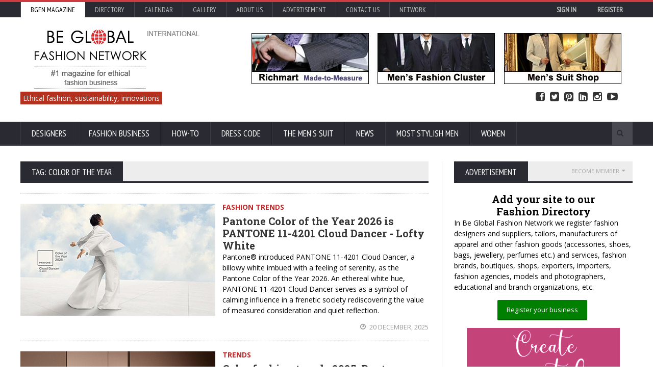

--- FILE ---
content_type: text/html; charset=utf-8
request_url: https://www.google.com/recaptcha/api2/aframe
body_size: -85
content:
<!DOCTYPE HTML><html><head><meta http-equiv="content-type" content="text/html; charset=UTF-8"></head><body><script nonce="1p8N1OiRyq8smnzBLTDjRw">/** Anti-fraud and anti-abuse applications only. See google.com/recaptcha */ try{var clients={'sodar':'https://pagead2.googlesyndication.com/pagead/sodar?'};window.addEventListener("message",function(a){try{if(a.source===window.parent){var b=JSON.parse(a.data);var c=clients[b['id']];if(c){var d=document.createElement('img');d.src=c+b['params']+'&rc='+(localStorage.getItem("rc::a")?sessionStorage.getItem("rc::b"):"");window.document.body.appendChild(d);sessionStorage.setItem("rc::e",parseInt(sessionStorage.getItem("rc::e")||0)+1);localStorage.setItem("rc::h",'1769907672542');}}}catch(b){}});window.parent.postMessage("_grecaptcha_ready", "*");}catch(b){}</script></body></html>